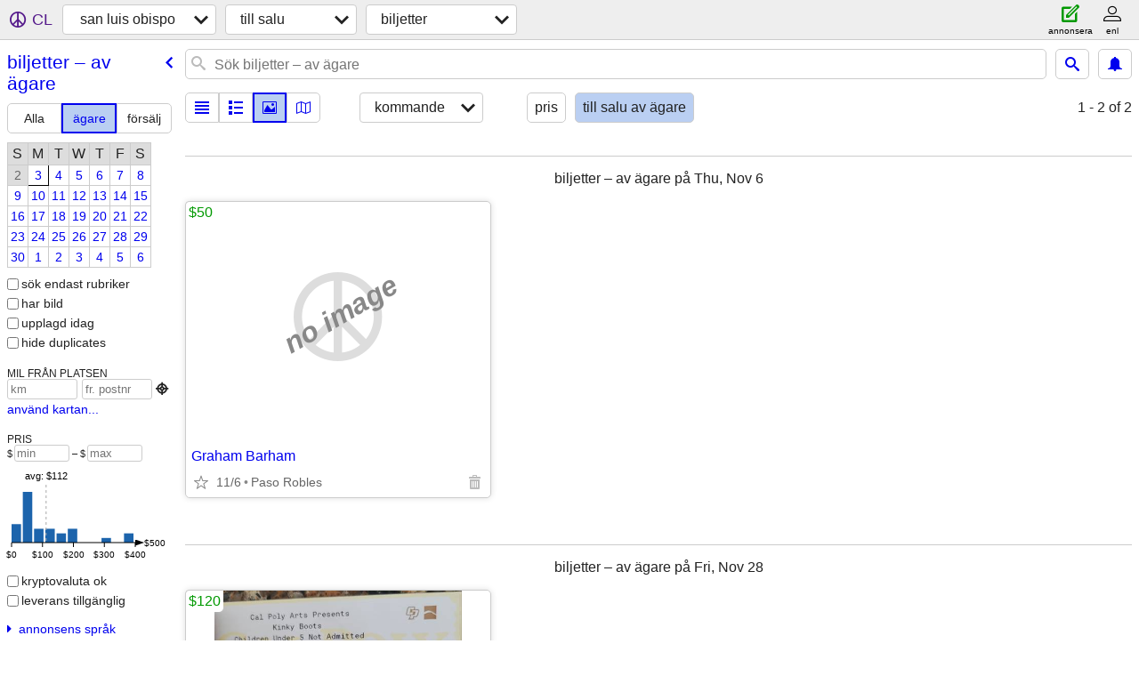

--- FILE ---
content_type: text/html; charset=utf-8
request_url: https://slo.craigslist.org/search/tia?hints=static&purveyor=owner&sort=upcoming&lang=sv
body_size: 4184
content:
<!DOCTYPE html>
<html>
<head>
    
	<meta charset="UTF-8">
	<meta http-equiv="X-UA-Compatible" content="IE=Edge">
	<meta name="viewport" content="width=device-width,initial-scale=1">
	<meta property="og:site_name" content="craigslist">
	<meta name="twitter:card" content="preview">
	<meta property="og:title" content="san luis obispo biljetter – av ägare - craigslist">
	<meta name="description" content="san luis obispo biljetter – av ägare - craigslist">
	<meta property="og:description" content="san luis obispo biljetter – av ägare - craigslist">
	<meta property="og:url" content="https://slo.craigslist.org/search/tia?purveyor=owner">
	<title>san luis obispo biljetter – av ägare - craigslist</title>
	<link rel="canonical" href="https://slo.craigslist.org/search/tia?purveyor=owner">
	<link rel="alternate" href="https://slo.craigslist.org/search/tia?purveyor=owner" hreflang="x-default">



    <link rel="icon" href="/favicon.ico" id="favicon" />

<script type="application/ld+json" id="ld_searchpage_data" >
    {"@type":"SearchResultsPage","@context":"https://schema.org","description":"Biljetter – Av Ägare in San Luis Obispo","breadcrumb":{"@context":"https://schema.org","@type":"BreadcrumbList","itemListElement":[{"name":"slo.craigslist.org","position":1,"@type":"ListItem","item":"https://slo.craigslist.org"},{"position":2,"name":"for sale","@type":"ListItem","item":"https://slo.craigslist.org/search/sss?lang=sv"},{"item":"https://slo.craigslist.org/search/tia?purveyor=owner&lang=sv","@type":"ListItem","name":"tickets - by owner","position":3}]}}
</script>


<script type="application/ld+json" id="ld_searchpage_results" >
    {"itemListElement":[{"@type":"ListItem","position":"0","item":{"@context":"http://schema.org","@type":"Product","name":"Kinky Boots","description":"","image":["https://images.craigslist.org/00Q0Q_igxCsEiyGst_0Ki0GS_600x450.jpg"],"offers":{"@type":"Offer","priceCurrency":"USD","price":"120.00","availableAtOrFrom":{"geo":{"@type":"GeoCoordinates","longitude":-120.731803324722,"latitude":35.1799993763563},"@type":"Place","address":{"addressLocality":"Avila Beach","addressRegion":"CA","@type":"PostalAddress","postalCode":"","addressCountry":"","streetAddress":""}}}}}],"@type":"ItemList","@context":"https://schema.org"}
</script>

    <style>
        body {
            font-family: sans-serif;
        }

        #no-js {
            position: fixed;
            z-index: 100000;
            top: 0;
            bottom: 0;
            left: 0;
            right: 0;
            overflow:auto;
            margin: 0;
            background: transparent;
        }

        #no-js h1 {
            margin: 0;
            padding: .5em;
            color: #00E;
            background-color: #cccccc;
        }

        #no-js  p {
            margin: 1em;
        }

        .no-js header,
        .no-js form,
        .no-js .tsb,
        .unsupported-browser header,
        .unsupported-browser form,
        .unsupported-browser .tsb {
            display: none;
        }

        #curtain {
            display: none;
            position: fixed;
            z-index: 9000;
            top: 0;
            bottom: 0;
            left: 0;
            right: 0;
            margin: 0;
            padding: 0;
            border: 0;
            background: transparent;
        }

        .show-curtain #curtain {
            display: block;
        }

        #curtain .cover,
        #curtain .content {
            position: absolute;
            display: block;
            top: 0;
            bottom: 0;
            left: 0;
            right: 0;
            margin: 0;
            padding: 0;
            border: 0;
        }

        #curtain .cover {
            z-index: 1;
            background-color: white;
        }

        .show-curtain #curtain .cover {
            opacity: 0.7;
        }

        .show-curtain.clear #curtain .cover {
            opacity: 0;
        }

        .show-curtain.opaque #curtain .cover {
            opacity: 1;
        }

        #curtain .content {
            z-index: 2;
            background: transparent;
            color: #00E;

            display: flex;
            flex-direction: column;
            justify-content: center;
            align-items: center;
        }

        .unrecoverable #curtain .content,
        .unsupported-browser #curtain .content {
            display: block;
            align-items: start;
        }

        #curtain h1 {
            margin: 0;
            padding: .5em;
            background-color: #cccccc;
        }

        #curtain  p {
            margin: 1em;
            color: black;
        }

        .pacify #curtain .icom-:after {
            content: "\eb23";
        }

        #curtain .text {
            display: none;
        }

        .loading #curtain .text.loading,
        .reading #curtain .text.reading,
        .writing #curtain .text.writing,
        .saving #curtain .text.saving,
        .searching #curtain .text.searching,
        .unrecoverable #curtain .text.unrecoverable,
        .message #curtain .text.message {
            display: block;
        }

        .unrecoverable #curtain .text.unrecoverable {
        }

        @keyframes rotate {
            from {
                transform: rotate(0deg);
            }
            to {
                transform: rotate(359deg);
            }
        }

        .pacify #curtain .icom- {
            font-size: 3em;
            animation: rotate 2s infinite linear;
        }
    </style>

    <style>
        body {
            margin: 0;
            border: 0;
            padding: 0;
        }

        ol.cl-static-search-results, .cl-static-header {
            display:none;
        }

        .no-js ol.cl-static-search-results, .no-js .cl-static-header {
            display:block;
        }
    </style>


</head>

<body  class="no-js"  >



    <div class="cl-content">
        <main>
        </main>
    </div>

    <div id="curtain">
        <div class="cover"></div>
        <div class="content">
            <div class="icom-"></div>
            <div class="text loading">laddar</div>
            <div class="text reading">reading</div>
            <div class="text writing">skriva</div>
            <div class="text saving">saving</div>
            <div class="text searching">searching</div>
            <div id="curtainText" class="text message"></div>
            <div class="text unrecoverable">
                 <p><a id="cl-unrecoverable-hard-refresh" href="#" onclick="location.reload(true);">refresh the page.</a></p>
             </div>
         </div>
    </div>



    <script>
        (function() {
            try {
                window.onpageshow = function(event) {
                    if (event.persisted && cl.upTime()>1000 && /iPhone/.test(navigator.userAgent)) {
                        window.location.reload();
                    }
                };

                window.addEventListener('DOMContentLoaded', function() {
                    document.body.classList.remove('no-js');
                });
                document.body.classList.remove('no-js');
            } catch(e) {
                console.log(e);
            }
        })();
    </script>

    
     
     <script src="https://www.craigslist.org/static/www/fe1141f8afb66937ffbab164eb475119c480fc7b.js" crossorigin="anonymous"></script>
     <script>
         window.cl.init(
             'https://www.craigslist.org/static/www/',
             '',
             'www',
             'search',
             {
'areaAbbrev': "slo",
'areaCoords': ["35.282799","-120.658997"],
'areaId': "191",
'areaName': "san luis obispo",
'defaultLocale': "en_US",
'initialCategoryAbbr': "tix",
'location': {"url":"slo.craigslist.org","areaId":191,"city":"San Luis Obispo","lon":-120.659,"postal":"93406","lat":35.283,"country":"US","region":"CA","radius":1},
'nearbyAreas': [{"host":"santamaria","name":"santa maria"},{"name":"santa barbara","host":"santabarbara"},{"host":"hanford","name":"hanford"},{"name":"bakersfield","host":"bakersfield"},{"name":"visalia-tulare","host":"visalia"},{"host":"fresno","name":"fresno"},{"name":"monterey","host":"monterey"},{"name":"ventura","host":"ventura"},{"name":"merced","host":"merced"},{"host":"losangeles","name":"los angeles"},{"host":"modesto","name":"modesto"},{"name":"SF bay area","host":"sfbay"},{"host":"stockton","name":"stockton"},{"host":"orangecounty","name":"orange co"},{"host":"inlandempire","name":"inland empire"},{"name":"sacramento","host":"sacramento"}],
'seoLinks': 0,
'subareas': [],
'whereAmI': {"subareaId":0,"area":{"lat":"35.282799","country":"US","lon":"-120.658997","id":191,"name":"san luis obispo","region":"CA","hostname":"slo","description":"san luis obispo","abbr":"slo","subareas":[]},"searchLocation":0,"nearbyAreas":[{"country":"US","lat":"35.373299","lon":"-119.017998","name":"bakersfield","id":63,"hostname":"bakersfield","region":"CA","abbr":"bak","description":"bakersfield, CA","subareas":[]},{"description":"fresno / madera","abbr":"fre","subareas":[],"lat":"36.747799","country":"US","lon":"-119.771004","id":43,"name":"fresno","hostname":"fresno","region":"CA"},{"description":"hanford-corcoran","abbr":"hnf","subareas":[],"lat":"36.327400","country":"US","lon":"-119.646004","id":709,"name":"hanford","hostname":"hanford","region":"CA"},{"description":"inland empire, CA","abbr":"inl","subareas":[],"lat":"34.052799","country":"US","lon":"-117.627998","id":104,"name":"inland empire","region":"CA","hostname":"inlandempire"},{"hostname":"losangeles","region":"CA","name":"los angeles","id":7,"lon":"-118.242996","country":"US","lat":"34.052200","subareas":[{"description":"antelope valley","abbr":"ant","lat":"34.592677","lon":"-118.195032","id":6,"name":"antelope valley"},{"lat":"34.064147","lon":"-118.268750","id":3,"name":"central LA","description":"centrala LA 213/323","abbr":"lac"},{"id":5,"name":"long beach","lat":"33.843500","lon":"-118.130668","description":"long beach / 562","abbr":"lgb"},{"abbr":"sgv","description":"san gabriel valley","lon":"-118.004831","lat":"34.091998","name":"san gabriel valley","id":4},{"name":"SF valley","id":2,"lat":"34.213637","lon":"-118.455352","abbr":"sfv","description":"san fernando valley"},{"id":1,"name":"westside-southbay","lon":"-118.396725","lat":"33.987854","description":"westside-southbay-310","abbr":"wst"}],"abbr":"lax","description":"los angeles"},{"hostname":"merced","region":"CA","name":"merced","id":285,"lon":"-120.482002","country":"US","lat":"37.302200","subareas":[],"abbr":"mer","description":"merced, CA"},{"region":"CA","hostname":"modesto","id":96,"name":"modesto","lon":"-120.996002","lat":"37.639198","country":"US","subareas":[],"description":"modesto, CA","abbr":"mod"},{"subareas":[],"abbr":"mtb","description":"monterey bay","name":"monterey","id":102,"region":"CA","hostname":"monterey","country":"US","lat":"36.600300","lon":"-121.893997"},{"description":"orange county, CA","abbr":"orc","subareas":[],"lon":"-117.862000","lat":"33.731499","country":"US","hostname":"orangecounty","region":"CA","id":103,"name":"orange co"},{"subareas":[],"description":"sacramento","abbr":"sac","id":12,"name":"sacramento","hostname":"sacramento","region":"CA","lat":"38.581699","country":"US","lon":"-121.492996"},{"subareas":[],"description":"santa barbara","abbr":"sba","id":62,"name":"santa barbara","hostname":"santabarbara","region":"CA","lat":"34.420799","country":"US","lon":"-119.696999"},{"subareas":[],"description":"santa maria, CA","abbr":"smx","region":"CA","hostname":"santamaria","id":710,"name":"santa maria","lon":"-120.433296","lat":"34.963799","country":"US"},{"abbr":"sfo","description":"SF bay area","subareas":[{"id":3,"name":"east bay","lat":"37.816622","lon":"-122.097694","description":"east bay area","abbr":"eby"},{"lat":"38.213112","lon":"-122.552650","name":"north bay","id":5,"abbr":"nby","description":"north bay / marin"},{"abbr":"pen","description":"peninsula","lat":"37.513420","lon":"-122.237935","name":"peninsula","id":4},{"lon":"-122.413431","lat":"37.774419","id":1,"name":"san francisco","description":"san francisco","abbr":"sfc"},{"abbr":"scz","description":"santa cruz co","lon":"-121.961466","lat":"36.981202","name":"santa cruz","id":6},{"abbr":"sby","description":"south bay area","name":"south bay","id":2,"lon":"-121.925176","lat":"37.331272"}],"lon":"-122.250000","country":"US","lat":"37.500000","hostname":"sfbay","region":"CA","name":"SF bay area","id":1},{"lon":"-121.290001","lat":"37.957802","country":"US","hostname":"stockton","region":"CA","id":97,"name":"stockton","description":"stockton, CA","abbr":"stk","subareas":[]},{"lon":"-119.044998","lat":"34.277000","country":"US","hostname":"ventura","region":"CA","id":208,"name":"ventura","description":"ventura county","abbr":"oxr","subareas":[]},{"subareas":[],"abbr":"vis","description":"visalia-tulare","region":"CA","hostname":"visalia","name":"visalia-tulare","id":346,"lon":"-119.291000","country":"US","lat":"36.330299"}]}
},
             0
         );
     </script>
     

    
    <iframe id="cl-local-storage" src="https://www.craigslist.org/static/www/localStorage-092e9f9e2f09450529e744902aa7cdb3a5cc868d.html" style="display:none;"></iframe>
    


    <script>
        window.cl.specialCurtainMessages = {
            unsupportedBrowser: [
                "Vi har upptäckt att du använder en webbläsare som saknar viktiga funktioner.",
                "Gå till craigslist från en modern webbläsare."
            ],
            unrecoverableError: [
                "There was an error loading the page."
            ]
        };
    </script>
    <div class="cl-static-header">
        <a href="/">craigslist</a>
            <h1>Biljetter – Av Ägare in San Luis Obispo</h1>
    </div>

    <ol class="cl-static-search-results">
        <li class="cl-static-hub-links">
            <div>see also</div>
        </li>
        <li class="cl-static-search-result" title="Graham Barham">
            <a href="https://slo.craigslist.org/tix/d/paso-robles-graham-barham/7891867911.html">
                <div class="title">Graham Barham</div>

                <div class="details">
                    <div class="price">$50</div>
                    <div class="location">
                        Paso Robles
                    </div>
                </div>
            </a>
        </li>
        <li class="cl-static-search-result" title="Kinky Boots">
            <a href="https://slo.craigslist.org/tix/d/avila-beach-kinky-boots/7892536815.html">
                <div class="title">Kinky Boots</div>

                <div class="details">
                    <div class="price">$120</div>
                    <div class="location">
                        Avila Beach
                    </div>
                </div>
            </a>
        </li>
    </ol>
</body>
</html>


--- FILE ---
content_type: application/javascript; charset=utf-8
request_url: https://www.craigslist.org/static/d/5873959/www/manifest.js
body_size: 4637
content:
cl.setManifest({"translations":[["da-DK.es5.js","2025-01-09-12-06","fe268da7fdf3d13bf0bd473fc07e7cbc09a694d3",false],["de-DE.es5.js","2025-01-09-12-06","7e9ededb8dbb4106896c0076c921ce3d3599add4",false],["en-GB.es5.js","2025-01-09-12-06","9f8dc8b4bf8580feab3ca5dbb407d8ecae4b5237",false],["en-IE.es5.js","2025-01-09-12-06","c499fb5f4e4c886cfbb0be2ca6aed3100c3d0095",false],["es-ES.es5.js","2025-01-09-12-06","def36a8800df47cccb65116a8ee94c8fb9c6ba3d",false],["es-MX.es5.js","2025-01-09-12-06","8e06cfd0acfaef6d97020000aca1b9edf8ef5bb3",false],["fi-FI.es5.js","2025-01-09-12-06","a9757a4ca94944458c23100f3cf786ca7b009faf",false],["fr-CA.es5.js","2025-01-09-12-06","67737ddeff7eda8bd99e186c9ad8c0e15927b2f0",false],["fr-FR.es5.js","2025-01-09-12-06","501c7250a45d2a724c9317b5bdcf5629467637b5",false],["it-IT.es5.js","2025-01-09-12-06","5be555e043c6198a71fe68544261d023b33e765f",false],["ja-JP.es5.js","2025-01-09-12-06","82369e3e5ff9fc1c56e3cf15483df6482c13faa6",false],["ko-KR.es5.js","2025-01-09-12-06","85d4dd729dae466ce690b9a37a770e79421330b7",false],["pt-BR.es5.js","2025-01-09-12-06","48448eab03e89a73517b0af05aed69ecb8b99e72",false],["ru-RU.es5.js","2025-01-09-12-06","17411154d65dbf63fe5e1d1f6c6912329170684a",false],["sv-SE.es5.js","2025-01-09-12-06","78484808758ee489c95e01b5f71574374cf50830",false],["tr-TR.es5.js","2025-01-09-12-06","e4309ae0aefab4bf6eb291d1babeac52bdde4477",false],["vi-VN.es5.js","2025-01-09-12-06","984dce116a629433619494486b10b67cdea38abe",false],["zh-CN.es5.js","2025-01-09-12-06","6086c8f8981f76695651f36bd1b8d20a478e5356",false]],"search":[["boot.es5.js","2025-08-11-07-57","fe1141f8afb66937ffbab164eb475119c480fc7b",false],["polyfill.es5.js","2025-01-09-12-06","c373f8d3d088809ff2de7a7d17fffce5929894b6",true],["localStorage.html","2021-02-09-06-40","092e9f9e2f09450529e744902aa7cdb3a5cc868d",false],["www.css","2025-10-14-11-19","39fb8508c795858ffebcb840a49d049a34722fa5",true],["search.js","2025-10-22-13-39","6d3f0cbfbdf7d95eeca21648eda1e30a49836422",true],["search.es5.js","2025-10-22-13-39","d9f92627a92a5f0b8a2c6d18960f612d0af358c3",true]],"framedApplication":[["boot.es5.js","2025-08-11-07-57","fe1141f8afb66937ffbab164eb475119c480fc7b",false],["polyfill.es5.js","2025-01-09-12-06","c373f8d3d088809ff2de7a7d17fffce5929894b6",true],["public-es5-libs.js","2025-01-09-12-06","9d40eb551262220ca5d2bf6b9c5dd4959a4321ff",false],["public-es5-libs.es5.js","2025-01-09-12-06","9cbb5faf67fe87d07aa7069883faa6b6c9f3be71",false],["lib.js","2025-10-22-13-39","fecc861610426938663ebff527605059ecaf1e45",false],["lib.es5.js","2025-10-22-13-39","69d637491f6e462597604ebfb4145ff09b63d005",false],["localStorage.html","2021-02-09-06-40","092e9f9e2f09450529e744902aa7cdb3a5cc868d",false],["www.css","2025-10-14-11-19","39fb8508c795858ffebcb840a49d049a34722fa5",true],["framedApplication.js","2025-10-22-13-39","e9345569dd0aa9bb86130e78fb9752b9f7d9f8aa",true],["framedApplication.es5.js","2025-10-22-13-39","4fb43ea804bbbc28803739dcc6c7c03d3512d1df",true],["framed-application.css","2025-09-19-07-46","e2b2689334a82b5c15437e5795cc316af922eac2",true]],"account":[["boot.es5.js","2025-08-11-07-57","fe1141f8afb66937ffbab164eb475119c480fc7b",false],["polyfill.es5.js","2025-01-09-12-06","c373f8d3d088809ff2de7a7d17fffce5929894b6",true],["localStorage.html","2021-02-09-06-40","092e9f9e2f09450529e744902aa7cdb3a5cc868d",false],["www.css","2025-10-14-11-19","39fb8508c795858ffebcb840a49d049a34722fa5",true],["account.js","2025-10-22-13-39","6fe063dd793662ddcd96601e7c145e2eed646023",true],["account.es5.js","2025-10-22-13-39","031646c84a20e7e5600b80814f11e9991d1c7d61",true]],"sitemap":[["boot.es5.js","2025-08-11-07-57","fe1141f8afb66937ffbab164eb475119c480fc7b",false],["sitemap.css","2025-10-15-09-42","54d792b637c79036cf24086735515be171d356d8",true]],"postingProcess":[["boot.es5.js","2025-08-11-07-57","fe1141f8afb66937ffbab164eb475119c480fc7b",false],["polyfill.es5.js","2025-01-09-12-06","c373f8d3d088809ff2de7a7d17fffce5929894b6",true],["localStorage.html","2021-02-09-06-40","092e9f9e2f09450529e744902aa7cdb3a5cc868d",false],["www.css","2025-10-14-11-19","39fb8508c795858ffebcb840a49d049a34722fa5",true],["post.js","2025-10-22-13-39","6f2e260410a38a9a5216f11e106d08cda30efae4",true],["post.es5.js","2025-10-22-13-39","b196a9203180ba39f0f6045975d30828b551d714",true]],"homePage":[["boot.es5.js","2025-08-11-07-57","fe1141f8afb66937ffbab164eb475119c480fc7b",false],["polyfill.es5.js","2025-01-09-12-06","c373f8d3d088809ff2de7a7d17fffce5929894b6",true],["public-es5-libs.js","2025-01-09-12-06","9d40eb551262220ca5d2bf6b9c5dd4959a4321ff",false],["public-es5-libs.es5.js","2025-01-09-12-06","9cbb5faf67fe87d07aa7069883faa6b6c9f3be71",false],["lib.js","2025-10-22-13-39","fecc861610426938663ebff527605059ecaf1e45",false],["lib.es5.js","2025-10-22-13-39","69d637491f6e462597604ebfb4145ff09b63d005",false],["localStorage.html","2021-02-09-06-40","092e9f9e2f09450529e744902aa7cdb3a5cc868d",false],["homePage.css","2025-10-15-09-42","c91dd7efcf1d1e15afa7815c062f133cdfe32dd1",true],["browsePostings.js","2025-10-22-13-39","6a9d4cf8d5545ad7dd07ce1efebd62d1d5273148",true],["browsePostings.es5.js","2025-10-22-13-39","2328d8fd6db4289d4540dc02ea6c3563a7bc7a4d",true],["testCatalog.js","2025-10-22-13-39","63973e61266a2a84a6c94b23e3e9f509bce57254",false],["testCatalog.es5.js","2025-10-22-13-39","1996041ec0e9ab34b5653d2fb862ae443993abdd",false]],"browsePostings":[["boot.es5.js","2025-08-11-07-57","fe1141f8afb66937ffbab164eb475119c480fc7b",false],["polyfill.es5.js","2025-01-09-12-06","c373f8d3d088809ff2de7a7d17fffce5929894b6",true],["public-es5-libs.js","2025-01-09-12-06","9d40eb551262220ca5d2bf6b9c5dd4959a4321ff",false],["public-es5-libs.es5.js","2025-01-09-12-06","9cbb5faf67fe87d07aa7069883faa6b6c9f3be71",false],["lib.js","2025-10-22-13-39","fecc861610426938663ebff527605059ecaf1e45",false],["lib.es5.js","2025-10-22-13-39","69d637491f6e462597604ebfb4145ff09b63d005",false],["localStorage.html","2021-02-09-06-40","092e9f9e2f09450529e744902aa7cdb3a5cc868d",false],["browsePostings.css","2025-10-15-09-42","ec26be869efce6168d2ed7d5fba84f19819c3a2d",true],["browsePostings.js","2025-10-22-13-39","6a9d4cf8d5545ad7dd07ce1efebd62d1d5273148",true],["browsePostings.es5.js","2025-10-22-13-39","2328d8fd6db4289d4540dc02ea6c3563a7bc7a4d",true],["testCatalog.js","2025-10-22-13-39","63973e61266a2a84a6c94b23e3e9f509bce57254",false],["testCatalog.es5.js","2025-10-22-13-39","1996041ec0e9ab34b5653d2fb862ae443993abdd",false]],"config":{"apiVersion":"v8","feedbackRules":[{"bools":["loggedIn","bootCookies.cl_b","pageVars.paidType.B"],"feedbackType":"bbb-account-feedback","r":1,"eq":{"resourceSetName":"account"}},{"eq":{"resourceSetName":"account"},"r":1,"bools":["loggedIn","bootCookies.cl_b","pageVars.paidType.G"],"feedbackType":"ggg-account-feedback"},{"r":1,"eq":{"resourceSetName":"account"},"feedbackType":"hhh-account-feedback","bools":["loggedIn","bootCookies.cl_b","pageVars.paidType.H"]},{"r":1,"eq":{"resourceSetName":"account"},"feedbackType":"jjj-account-feedback","bools":["loggedIn","bootCookies.cl_b","pageVars.paidType.J"]},{"r":1,"eq":{"resourceSetName":"account"},"feedbackType":"sss-account-feedback","bools":["loggedIn","bootCookies.cl_b","pageVars.paidType.S"]},{"bools":["loggedIn","bootCookies.cl_b","pageVars.freeOnly"],"feedbackType":"free-account-feedback","eq":{"resourceSetName":"account"},"r":1},{"feedbackType":"posting-stage-copyfromanother-feedback","bools":["loggedIn","bootCookies.cl_b"],"r":1,"eq":{"resourceSetName":"postingProcess","pageVars.stage":"copyfromanother"}},{"bools":["loggedIn","bootCookies.cl_b"],"feedbackType":"posting-stage-subarea-feedback","r":1,"eq":{"pageVars.stage":"subarea","resourceSetName":"postingProcess"}},{"eq":{"pageVars.stage":"hood","resourceSetName":"postingProcess"},"r":1,"bools":["loggedIn","bootCookies.cl_b"],"feedbackType":"posting-stage-hood-feedback"},{"bools":["loggedIn","bootCookies.cl_b"],"feedbackType":"posting-stage-type-feedback","r":1,"eq":{"pageVars.stage":"type","resourceSetName":"postingProcess"}},{"bools":["loggedIn","bootCookies.cl_b"],"feedbackType":"posting-stage-cat-feedback","r":1,"eq":{"pageVars.stage":"cat","resourceSetName":"postingProcess"}},{"r":1,"eq":{"resourceSetName":"postingProcess","pageVars.stage":"edit"},"bools":["loggedIn","bootCookies.cl_b"],"feedbackType":"posting-stage-edit-feedback"},{"r":1,"eq":{"pageVars.stage":"geoverify","resourceSetName":"postingProcess"},"feedbackType":"posting-stage-geoverify-feedback","bools":["loggedIn","bootCookies.cl_b"]},{"r":1,"eq":{"pageVars.stage":"editimage","resourceSetName":"postingProcess"},"feedbackType":"posting-stage-editimage-feedback","bools":["loggedIn","bootCookies.cl_b"]},{"r":1,"eq":{"pageVars.stage":"preview","resourceSetName":"postingProcess"},"bools":["loggedIn","bootCookies.cl_b"],"feedbackType":"posting-stage-preview-feedback"},{"r":1,"eq":{"resourceSetName":"postingProcess","pageVars.stage":"finalize"},"feedbackType":"posting-stage-finalize-feedback","bools":["loggedIn","bootCookies.cl_b"]},{"bools":["bootCookies.cl_b"],"feedbackType":"search-feedback-hi","eq":{"pageVars.areaName":"hawaii","resourceSetName":"search"},"r":1},{"eq":{"resourceSetName":"search"},"r":0.1,"feedbackType":"search-feedback","bools":["loggedIn","bootCookies.cl_b"]}],"imageUrlCatalog":{"chat":{"0":{"sizes":["50x50c","300x300","600x450","1200x900"],"host":"capi.craigslist.org"}},"image":{"4":{"host":"images.craigslist.org","sizes":["50x50c","300x300","600x450","1200x900"]},"0":{"sizes":["50x50c","300x300","600x450"],"host":"images.craigslist.org"},"2":{"sizes":["50x50c","300x300","600x450","1200x900"],"host":"images.craigslist.org"},"3":{"host":"images.craigslist.org","sizes":["50x50c","300x300","600x450","1200x900"]},"1":{"sizes":["50x50c","300x300","600x450","1200x900"],"host":"images.craigslist.org"}}},"wwwUrlCatalog":{"posting":["$areaHost/$categoryAbbr/$pid.html",{"lang":"$lang","cc":"$cc"}],"postingManageWww":["www/manage/$uuid",{"lang":"$lang","cc":"$cc"}],"postWww":["www/post/$areaAbbr",{"cc":"$cc","lang":"$lang"}],"subareaPostingSeo":["$areaHost/$subareaAbbr/$categoryAbbr/d/$seo/$pid.html",{"lang":"$lang","cc":"$cc"}],"accountPaymentCards":["accounts/login/home",{"lang":"$lang","show_tab":"payment cards","cc":"$cc"}],"autocomplete":["$areaHost/suggest",{"cc":"$cc","include_nearby":"$includeNearby","lang":"$lang","term":"$term","type":"$autocompleteType","cat":"$categoryAbbr"}],"accountBillings":["accounts/login/home",{"cc":"$cc","show_tab":"billing","lang":"$lang"}],"postingCreateWww":["www/create/$uuid/$authbit",{"cc":"$cc","lang":"$lang"}],"accountChangeEmailWww":["www/account/change-email",{"cc":"$cc","lang":"$lang"}],"whereAmI":["$areaHost/whereami",{"url":"$url"}],"accountSaveSearch":["accounts/savesearch/save",{"URL":"$searchUrl","lang":"$lang","cc":"$cc"}],"postingSeo":["$areaHost/$categoryAbbr/d/$seo/$pid.html",{"lang":"$lang","cc":"$cc"}],"geoCategorySearch":["$areaHost/search/$cityPathSegment/$categoryAbbr",{"lang":"$lang","cc":"$cc"}],"accountBillingsWww":["www/account/billing",{"lang":"$lang","cc":"$cc"}],"post":["post/c/$areaAbbr",{"cc":"$cc","lang":"$lang"}],"classifiedPostingReply":["$areaHost/reply/$areaAbbr/$categoryAbbr/$pid/$replyType",{"lang":"$lang","cc":"$cc"}],"hiring":["www/about/craigslist_is_hiring"],"accountDrafts":["accounts/login/home",{"cc":"$cc","show_tab":"drafts","lang":"$lang"}],"accountPaymentCardsWww":["www/account/payment-cards",{"lang":"$lang","cc":"$cc"}],"areaHubSearch":["$areaHost/search/$hubName",{"cc":"$cc","lang":"$lang"}],"bestOfAll":["www/about/best/all",{"cc":"$cc","lang":"$lang"}],"safety":["www/about/help/safety",{"lang":"$lang","cc":"$cc"}],"areaCategorySearch":["$areaHost/search/$categoryAbbr",{"cc":"$cc","lang":"$lang"}],"help":["www/about/help",{"cc":"$cc","lang":"$lang"}],"accountNotifications":["accounts/login/home",{"cc":"$cc","lang":"$lang","show_tab":"notifications"}],"aboutProhibited":["www/about/prohibited",{"cc":"$cc","lang":"$lang"}],"accountChangeEmail":["accounts/login/chgeml",{"cc":"$cc","lang":"$lang"}],"home":["$areaHost",{"lang":"$lang","cc":"$cc"}],"geoHubSearch":["$areaHost/search/$cityPathSegment/$hubName",{"cc":"$cc","lang":"$lang"}],"chatImage":["$chatImageHost/$apiVersion/chat/$chatId/images/$imageId"],"scams":["www/about/help/safety/scams",{"lang":"$lang","cc":"$cc"}],"accountLogout":["accounts/logout",{"this_browser_only":"1","lang":"$lang","cc":"$cc"}],"zipList":["$areaHost/codegeo",{"lat":"$lat","lon":"$lon"}],"postingCreate":["post/k/$uuid/$authbit",{"lang":"$lang","cc":"$cc"}],"postingEditWww":["www/edit/$uuid",{"lang":"$lang","cc":"$cc"}],"privacy":["www/about/privacy.policy",{"cc":"$cc","lang":"$lang"}],"searchFieldHelp":["www/about/helptext/search_field",{"lang":"$lang","cc":"$cc"}],"subareaCategorySearch":["$areaHost/search/$subareaAbbr/$categoryAbbr",{"cc":"$cc","lang":"$lang"}],"myFavorites":["$areaHost/favorites",{"fl":"$encodedItems","lang":"$lang","cc":"$cc"}],"image":["$imageHost/$imageId"],"aboutFha":["www/about/FHA",{"lang":"$lang","cc":"$cc"}],"geoHome":["$areaHost/location/$cityPathSegment",{"cc":"$cc","lang":"$lang"}],"subareaPosting":["$areaHost/$subareaAbbr/$categoryAbbr/$pid.html",{"cc":"$cc","lang":"$lang"}],"accountDefault":["accounts/login/home",{"lang":"$lang","cc":"$cc"}],"accountPostingsWww":["www/account/postings",{"lang":"$lang","cc":"$cc"}],"postingManage":["post/manage/$uuid",{"lang":"$lang","cc":"$cc"}],"subareaHubSearch":["$areaHost/search/$subareaAbbr/$hubName",{"lang":"$lang","cc":"$cc"}],"accountPostings":["accounts/login/home",{"cc":"$cc","lang":"$lang","show_tab":"postings"}],"myBanished":["$areaHost/favorites",{"cc":"$cc","uf":"1","lang":"$lang","fl":"$encodedItems"}],"postingEdit":["post/k/$uuid",{"cc":"$cc","lang":"$lang"}],"aboutRecalledItems":["www/about/recalled_items",{"cc":"$cc","lang":"$lang"}],"accountDefaultWww":["www/account",{"lang":"$lang","cc":"$cc"}],"about":["www/about",{"lang":"$lang","cc":"$cc"}],"accountPassword":["accounts/pass",{"lang":"$lang","cc":"$cc"}],"helpForum":["forums",{"cc":"$cc","forumID":"9","lang":"$lang"}],"accountSearches":["accounts/login/home",{"lang":"$lang","show_tab":"searches","cc":"$cc"}],"singleFieldSearch":["$areaHost/search/field/$field",{"cl_url":"$clUrl","lang":"$lang","cc":"$cc"}],"accountNotificationsWww":["www/account/notifications",{"lang":"$lang","cc":"$cc"}],"accountSettings":["accounts/login/home",{"show_tab":"settings","lang":"$lang","cc":"$cc"}],"aboutApp":["www/about/craigslist_app",{"lang":"$lang","cc":"$cc"}],"tou":["www/about/terms.of.use",{"lang":"$lang","cc":"$cc"}],"forums":["forums",{"cc":"$cc","lang":"$lang"}],"accountPasswordWww":["www/account/password",{"lang":"$lang","cc":"$cc"}],"accountDraftsWww":["www/account/drafts",{"lang":"$lang","cc":"$cc"}],"accountSearchesWww":["www/account/searches",{"cc":"$cc","lang":"$lang"}],"feedbackForum":["forums",{"lang":"$lang","forumID":"8","cc":"$cc"}],"subareaHome":["$areaHost/$subareaAbbr/",{"cc":"$cc","lang":"$lang"}],"flag":["post/flag"],"accountSettingsWww":["www/account/settings",{"cc":"$cc","lang":"$lang"}],"sites":["www/about/sites",{"cc":"$cc","lang":"$lang"}]},"supportedImageTypes":["image/gif","image/heic","image/heif","image/jpeg","image/png","image/tiff","image/webp","image/bmp"],"map":{"tileBase":"//map{s}.craigslist.org/t09/{z}/{x}/{y}.png","imageUrl":"https://www.craigslist.org/images/map/"},"apiUrlCatalog":{"userFeedbackWeb":["wapi/web/v8/userfeedback",{"userName":"$userName","feedbackType":"$feedbackType","subject":"$subject","lang":"$lang","login":"$login","feedbackMessage":"$feedbackMessage","cc":"$cc"}],"loginOnetimeWeb":["wapi/web/v8/user/login/onetime",{"browserinfo3":"$browserinfo3","inputEmailHandle":"$inputEmailHandle","lang":"$lang","cc":"$cc"}],"passwordStatusWeb":["wapi/web/v8/user/password/status",{"lang":"$lang","userid":"$userid","cc":"$cc","key":"$key"}],"chatSearchMessagesWeb":["capi/web/v8/chat/search",{"limit":"$limit","id":"$id","search":"$search","cc":"$cc","lang":"$lang"}],"webCounter":["rapi/web/v8/counter",{}],"chatCreateWeb":["capi/web/v8/postings/$id/chat",{"type":"$type","content":"$content","lang":"$lang","cc":"$cc"}],"syncFavoritesWeb":["wapi/web/v8/user/favorites/sync",{"favesToDelete":"$favesToDelete","banishedToDelete":"$banishedToDelete","cc":"$cc","banishedToAdd":"$banishedToAdd","favesToAdd":"$favesToAdd","lang":"$lang"}],"chatCreateMessageWeb":["capi/web/v8/chat/$id",{"lang":"$lang","cc":"$cc","type":"$type","content":"$content"}],"searchBatch":["sapi/web/v8/postings/search/batch",{"cacheId":"$cacheId","cc":"$cc","batch":"$batch","lang":"$lang"}],"suggestWeb":["sapi/web/v8/suggest/location",{"lat":"$lat","cc":"$cc","lon":"$lon","query":"$query","lang":"$lang"}],"passwordCreateWeb":["wapi/web/v8/user/password/create",{"cc":"$cc","userid":"$userid","lang":"$lang","goPasswordless":"$goPasswordless","inputNewPassword":"$inputNewPassword","key":"$key"}],"notificationListWeb":["capi/web/v8/user/notification",{"timeout":"$timeout","lang":"$lang","cc":"$cc","limit":"$limit","last":"$last"}],"searchCountWeb":["sapi/web/v8/categories/count",{"search_distance":"$search_distance","lang":"$lang","postal":"$postal","query":"$query","cc":"$cc","lon":"$lon","subarea":"$subarea","areaId":"$areaId","lat":"$lat"}],"telemetryAdvisePostingWeb":["rapi/web/v8/advise/posting/$postingAdviceType/$postingId",{}],"chatCreateImageWeb":["capi/web/v8/chat/$id/image",{"cc":"$cc","file":"$file","lang":"$lang"}],"resultCountsWeb":["sapi/web/v8/categories/counts-for-search-url",{"lang":"$lang","url":"$url","cc":"$cc","include_types":"$include_types"}],"findByIdsWeb":["sapi/web/v8/postings/find_by_ids",{"ids":"$ids","area_id":"$areaId","excats":"$excats","cc":"$cc","query":"$query","lang":"$lang"}],"loginUserWeb":["wapi/web/v8/user/login",{"inputEmailHandle":"$inputEmailHandle","lang":"$lang","inputPassword":"$inputPassword","cc":"$cc","browserinfo3":"$browserinfo3"}],"chatListMessagesWeb":["capi/web/v8/chat/$id",{"limit":"$limit","last":"$last","lang":"$lang","cc":"$cc"}],"likelyCategoriesWeb":["sapi/web/v8/categories/likely-categories",{"max":"$max","lang":"$lang","min":"$min","areaId":"$areaId","query":"$query","rel":"$rel","cc":"$cc","close":"$close"}],"searchFull":["sapi/web/v8/postings/search/full",{"batch":"$batch","lang":"$lang","searchPath":"$searchPath","cc":"$cc"}],"suggestPostingFormWeb":["rapi/web/v8/suggest/posting-form/$cat",{}],"postingWeb":["rapi/web/v8/postings/$hostname/$subareaAbbr/$categoryAbbr/$id",{"cc":"$cc","lang":"$lang"}],"searchWeb":["sapi/web/v8/postings/search",{"subarea":"$subareaAbbr","cc":"$cc","minDate":"$minDate","batchSize":"$batchSize","startIndex":"$startIndex","area_id":"$areaId","searchPath":"$searchPath","lang":"$lang"}],"userAcceptTouWeb":["wapi/web/v8/user/acceptTou",{"cc":"$cc","step":"$step","lang":"$lang"}],"chatListWeb":["capi/web/v8/chat",{"limit":"$limit","last":"$last","cc":"$cc","lang":"$lang","includeMessages":"$includeMessages"}],"locationsWeb":["rapi/web/v8/locations",{"lat":"$lat","lon":"$lon","cc":"$cc","lang":"$lang"}]}},"posting":[["boot.es5.js","2025-08-11-07-57","fe1141f8afb66937ffbab164eb475119c480fc7b",false],["polyfill.es5.js","2025-01-09-12-06","c373f8d3d088809ff2de7a7d17fffce5929894b6",true],["public-es5-libs.js","2025-01-09-12-06","9d40eb551262220ca5d2bf6b9c5dd4959a4321ff",false],["public-es5-libs.es5.js","2025-01-09-12-06","9cbb5faf67fe87d07aa7069883faa6b6c9f3be71",false],["lib.js","2025-10-22-13-39","fecc861610426938663ebff527605059ecaf1e45",false],["lib.es5.js","2025-10-22-13-39","69d637491f6e462597604ebfb4145ff09b63d005",false],["localStorage.html","2021-02-09-06-40","092e9f9e2f09450529e744902aa7cdb3a5cc868d",false],["posting.css","2025-10-15-09-42","bac027a5d14940c53b614e8b7748c0b0f41ad8dd",true],["browsePostings.js","2025-10-22-13-39","6a9d4cf8d5545ad7dd07ce1efebd62d1d5273148",true],["browsePostings.es5.js","2025-10-22-13-39","2328d8fd6db4289d4540dc02ea6c3563a7bc7a4d",true],["testCatalog.js","2025-10-22-13-39","63973e61266a2a84a6c94b23e3e9f509bce57254",false],["testCatalog.es5.js","2025-10-22-13-39","1996041ec0e9ab34b5653d2fb862ae443993abdd",false]]});

--- FILE ---
content_type: text/json; charset=UTF-8
request_url: https://slo.craigslist.org/search/field/price?cl_url=https%3A%2F%2Fslo.craigslist.org%2Fsearch%2Ftia%3Fhints%3Dstatic%26purveyor%3Downer%26sort%3Dupcoming%26lang%3Dsv&lang=sv
body_size: 109
content:
{"data":{"values":[1,30,30,30,38,40,40,44,45,50,50,55,55,60,63,75,77,82,110,120,120,150,175,200,200,200,300,400,400,500],"error":""}}